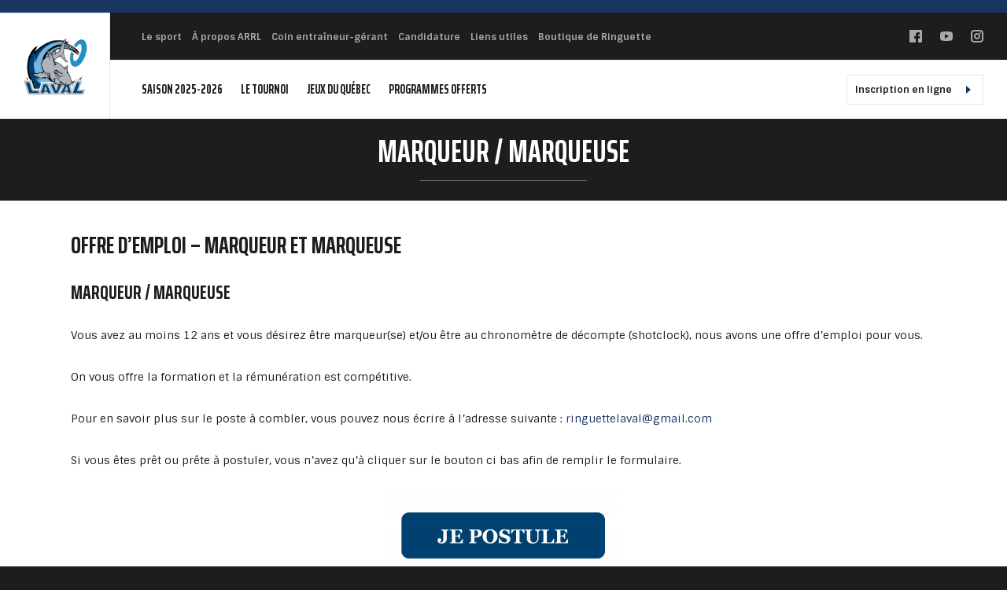

--- FILE ---
content_type: text/html; charset=UTF-8
request_url: https://ringuettelaval.com/candidature/marqueur-marqueuse/
body_size: 11494
content:
<!DOCTYPE html>
	<html lang="fr-FR" id="html" data-default-language="fr" data-current-language="fr" data-shark-version="1768557919">

	
	<head>
		<meta http-equiv="Cache-Control" content="no-cache, no-store, must-revalidate">
		<meta charset="viewport">
		<meta charset="UTF-8">
		<meta name="viewport" content="width=device-width, minimum-scale=1.0, maximum-scale=1.0, user-scalable=no">
		<title>Marqueur / Marqueuse - Association régionale de Ringuette Laval</title>
<link crossorigin data-rocket-preconnect href="https://www.google-analytics.com" rel="preconnect">
<link crossorigin data-rocket-preconnect href="https://www.googletagmanager.com" rel="preconnect">
<link crossorigin data-rocket-preconnect href="https://gitcdn.github.io" rel="preconnect">
<link crossorigin data-rocket-preconnect href="https://netdna.bootstrapcdn.com" rel="preconnect">
<link crossorigin data-rocket-preconnect href="https://cdn.jsdelivr.net" rel="preconnect">
<link crossorigin data-rocket-preconnect href="https://ajax.googleapis.com" rel="preconnect">
<link crossorigin data-rocket-preconnect href="https://cdnjs.cloudflare.com" rel="preconnect"><link rel="preload" data-rocket-preload as="image" href="https://ringuettelaval.com/wp-content/uploads/sites/563/2023/06/BoutonjEpOSTULE-e1686246319554-300x106.png" imagesrcset="https://ringuettelaval.com/wp-content/uploads/sites/563/2023/06/BoutonjEpOSTULE-e1686246319554-300x106.png 300w, https://ringuettelaval.com/wp-content/uploads/sites/563/2023/06/BoutonjEpOSTULE-e1686246319554-768x271.png 768w, https://ringuettelaval.com/wp-content/uploads/sites/563/2023/06/BoutonjEpOSTULE-e1686246319554.png 900w" imagesizes="(max-width: 300px) 100vw, 300px" fetchpriority="high">
		<link rel="profile" href="https://gmpg.org/xfn/11">
		<link rel="profile" href="https://ringuettelaval.com/xmlrpc.php">
		<link rel="icon" href="https://ringuettelaval.com/wp-content/uploads/sites/563/2017/09/Logo_RinguetteLaval-2000x1752.png" type="images/x-icon" />

		<meta name='robots' content='index, follow, max-image-preview:large, max-snippet:-1, max-video-preview:-1' />

	<!-- This site is optimized with the Yoast SEO plugin v25.7 - https://yoast.com/wordpress/plugins/seo/ -->
	<link rel="canonical" href="https://ringuettelaval.com/candidature/marqueur-marqueuse/" />
	<meta property="og:locale" content="fr_FR" />
	<meta property="og:type" content="article" />
	<meta property="og:title" content="Marqueur / Marqueuse - Association régionale de Ringuette Laval" />
	<meta property="og:description" content="OFFRE D&rsquo;EMPLOI &#8211; MARQUEUR ET MARQUEUSE Marqueur / Marqueuse Vous avez au moins 12 ans et vous désirez être marqueur(se) et/ou être au chronomètre de décompte (shotclock), nous avons une offre d&#8217;emploi pour vous. On vous offre la formation et la rémunération est compétitive. Pour en savoir plus sur le poste à combler, vous pouvez [&hellip;]" />
	<meta property="og:url" content="https://ringuettelaval.com/candidature/marqueur-marqueuse/" />
	<meta property="og:site_name" content="Association régionale de Ringuette Laval" />
	<meta property="article:modified_time" content="2023-12-05T13:35:42+00:00" />
	<meta property="og:image" content="http://ringuettelaval.com/wp-content/uploads/sites/563/2023/06/BoutonjEpOSTULE-e1686246319554-300x106.png" />
	<meta name="twitter:card" content="summary_large_image" />
	<meta name="twitter:label1" content="Durée de lecture estimée" />
	<meta name="twitter:data1" content="2 minutes" />
	<script type="application/ld+json" class="yoast-schema-graph">{"@context":"https://schema.org","@graph":[{"@type":"WebPage","@id":"https://ringuettelaval.com/candidature/marqueur-marqueuse/","url":"https://ringuettelaval.com/candidature/marqueur-marqueuse/","name":"Marqueur / Marqueuse - Association régionale de Ringuette Laval","isPartOf":{"@id":"https://ringuettelaval.com/#website"},"primaryImageOfPage":{"@id":"https://ringuettelaval.com/candidature/marqueur-marqueuse/#primaryimage"},"image":{"@id":"https://ringuettelaval.com/candidature/marqueur-marqueuse/#primaryimage"},"thumbnailUrl":"http://ringuettelaval.com/wp-content/uploads/sites/563/2023/06/BoutonjEpOSTULE-e1686246319554-300x106.png","datePublished":"2023-05-31T20:38:32+00:00","dateModified":"2023-12-05T13:35:42+00:00","breadcrumb":{"@id":"https://ringuettelaval.com/candidature/marqueur-marqueuse/#breadcrumb"},"inLanguage":"fr-FR","potentialAction":[{"@type":"ReadAction","target":["https://ringuettelaval.com/candidature/marqueur-marqueuse/"]}]},{"@type":"ImageObject","inLanguage":"fr-FR","@id":"https://ringuettelaval.com/candidature/marqueur-marqueuse/#primaryimage","url":"http://ringuettelaval.com/wp-content/uploads/sites/563/2023/06/BoutonjEpOSTULE-e1686246319554-300x106.png","contentUrl":"http://ringuettelaval.com/wp-content/uploads/sites/563/2023/06/BoutonjEpOSTULE-e1686246319554-300x106.png"},{"@type":"BreadcrumbList","@id":"https://ringuettelaval.com/candidature/marqueur-marqueuse/#breadcrumb","itemListElement":[{"@type":"ListItem","position":1,"name":"Accueil","item":"https://ringuettelaval.com/"},{"@type":"ListItem","position":2,"name":"Candidature","item":"https://ringuettelaval.com/candidature/"},{"@type":"ListItem","position":3,"name":"Marqueur / Marqueuse"}]},{"@type":"WebSite","@id":"https://ringuettelaval.com/#website","url":"https://ringuettelaval.com/","name":"Association régionale de Ringuette Laval","description":"Un site utilisant Les sites de Shark Média &amp; Sport, template Slapshot","potentialAction":[{"@type":"SearchAction","target":{"@type":"EntryPoint","urlTemplate":"https://ringuettelaval.com/?s={search_term_string}"},"query-input":{"@type":"PropertyValueSpecification","valueRequired":true,"valueName":"search_term_string"}}],"inLanguage":"fr-FR"}]}</script>
	<!-- / Yoast SEO plugin. -->


<link rel='dns-prefetch' href='//gitcdn.github.io' />
<link rel='dns-prefetch' href='//netdna.bootstrapcdn.com' />
<script type="text/javascript">
/* <![CDATA[ */
window._wpemojiSettings = {"baseUrl":"https:\/\/s.w.org\/images\/core\/emoji\/16.0.1\/72x72\/","ext":".png","svgUrl":"https:\/\/s.w.org\/images\/core\/emoji\/16.0.1\/svg\/","svgExt":".svg","source":{"concatemoji":"https:\/\/ringuettelaval.com\/wp-includes\/js\/wp-emoji-release.min.js?ver=6.8.2"}};
/*! This file is auto-generated */
!function(s,n){var o,i,e;function c(e){try{var t={supportTests:e,timestamp:(new Date).valueOf()};sessionStorage.setItem(o,JSON.stringify(t))}catch(e){}}function p(e,t,n){e.clearRect(0,0,e.canvas.width,e.canvas.height),e.fillText(t,0,0);var t=new Uint32Array(e.getImageData(0,0,e.canvas.width,e.canvas.height).data),a=(e.clearRect(0,0,e.canvas.width,e.canvas.height),e.fillText(n,0,0),new Uint32Array(e.getImageData(0,0,e.canvas.width,e.canvas.height).data));return t.every(function(e,t){return e===a[t]})}function u(e,t){e.clearRect(0,0,e.canvas.width,e.canvas.height),e.fillText(t,0,0);for(var n=e.getImageData(16,16,1,1),a=0;a<n.data.length;a++)if(0!==n.data[a])return!1;return!0}function f(e,t,n,a){switch(t){case"flag":return n(e,"\ud83c\udff3\ufe0f\u200d\u26a7\ufe0f","\ud83c\udff3\ufe0f\u200b\u26a7\ufe0f")?!1:!n(e,"\ud83c\udde8\ud83c\uddf6","\ud83c\udde8\u200b\ud83c\uddf6")&&!n(e,"\ud83c\udff4\udb40\udc67\udb40\udc62\udb40\udc65\udb40\udc6e\udb40\udc67\udb40\udc7f","\ud83c\udff4\u200b\udb40\udc67\u200b\udb40\udc62\u200b\udb40\udc65\u200b\udb40\udc6e\u200b\udb40\udc67\u200b\udb40\udc7f");case"emoji":return!a(e,"\ud83e\udedf")}return!1}function g(e,t,n,a){var r="undefined"!=typeof WorkerGlobalScope&&self instanceof WorkerGlobalScope?new OffscreenCanvas(300,150):s.createElement("canvas"),o=r.getContext("2d",{willReadFrequently:!0}),i=(o.textBaseline="top",o.font="600 32px Arial",{});return e.forEach(function(e){i[e]=t(o,e,n,a)}),i}function t(e){var t=s.createElement("script");t.src=e,t.defer=!0,s.head.appendChild(t)}"undefined"!=typeof Promise&&(o="wpEmojiSettingsSupports",i=["flag","emoji"],n.supports={everything:!0,everythingExceptFlag:!0},e=new Promise(function(e){s.addEventListener("DOMContentLoaded",e,{once:!0})}),new Promise(function(t){var n=function(){try{var e=JSON.parse(sessionStorage.getItem(o));if("object"==typeof e&&"number"==typeof e.timestamp&&(new Date).valueOf()<e.timestamp+604800&&"object"==typeof e.supportTests)return e.supportTests}catch(e){}return null}();if(!n){if("undefined"!=typeof Worker&&"undefined"!=typeof OffscreenCanvas&&"undefined"!=typeof URL&&URL.createObjectURL&&"undefined"!=typeof Blob)try{var e="postMessage("+g.toString()+"("+[JSON.stringify(i),f.toString(),p.toString(),u.toString()].join(",")+"));",a=new Blob([e],{type:"text/javascript"}),r=new Worker(URL.createObjectURL(a),{name:"wpTestEmojiSupports"});return void(r.onmessage=function(e){c(n=e.data),r.terminate(),t(n)})}catch(e){}c(n=g(i,f,p,u))}t(n)}).then(function(e){for(var t in e)n.supports[t]=e[t],n.supports.everything=n.supports.everything&&n.supports[t],"flag"!==t&&(n.supports.everythingExceptFlag=n.supports.everythingExceptFlag&&n.supports[t]);n.supports.everythingExceptFlag=n.supports.everythingExceptFlag&&!n.supports.flag,n.DOMReady=!1,n.readyCallback=function(){n.DOMReady=!0}}).then(function(){return e}).then(function(){var e;n.supports.everything||(n.readyCallback(),(e=n.source||{}).concatemoji?t(e.concatemoji):e.wpemoji&&e.twemoji&&(t(e.twemoji),t(e.wpemoji)))}))}((window,document),window._wpemojiSettings);
/* ]]> */
</script>
<style id='wp-emoji-styles-inline-css' type='text/css'>

	img.wp-smiley, img.emoji {
		display: inline !important;
		border: none !important;
		box-shadow: none !important;
		height: 1em !important;
		width: 1em !important;
		margin: 0 0.07em !important;
		vertical-align: -0.1em !important;
		background: none !important;
		padding: 0 !important;
	}
</style>
<link rel='stylesheet' id='wp-block-library-css' href='https://ringuettelaval.com/wp-includes/css/dist/block-library/style.min.css?ver=6.8.2' type='text/css' media='all' />
<style id='classic-theme-styles-inline-css' type='text/css'>
/*! This file is auto-generated */
.wp-block-button__link{color:#fff;background-color:#32373c;border-radius:9999px;box-shadow:none;text-decoration:none;padding:calc(.667em + 2px) calc(1.333em + 2px);font-size:1.125em}.wp-block-file__button{background:#32373c;color:#fff;text-decoration:none}
</style>
<style id='global-styles-inline-css' type='text/css'>
:root{--wp--preset--aspect-ratio--square: 1;--wp--preset--aspect-ratio--4-3: 4/3;--wp--preset--aspect-ratio--3-4: 3/4;--wp--preset--aspect-ratio--3-2: 3/2;--wp--preset--aspect-ratio--2-3: 2/3;--wp--preset--aspect-ratio--16-9: 16/9;--wp--preset--aspect-ratio--9-16: 9/16;--wp--preset--color--black: #000000;--wp--preset--color--cyan-bluish-gray: #abb8c3;--wp--preset--color--white: #ffffff;--wp--preset--color--pale-pink: #f78da7;--wp--preset--color--vivid-red: #cf2e2e;--wp--preset--color--luminous-vivid-orange: #ff6900;--wp--preset--color--luminous-vivid-amber: #fcb900;--wp--preset--color--light-green-cyan: #7bdcb5;--wp--preset--color--vivid-green-cyan: #00d084;--wp--preset--color--pale-cyan-blue: #8ed1fc;--wp--preset--color--vivid-cyan-blue: #0693e3;--wp--preset--color--vivid-purple: #9b51e0;--wp--preset--gradient--vivid-cyan-blue-to-vivid-purple: linear-gradient(135deg,rgba(6,147,227,1) 0%,rgb(155,81,224) 100%);--wp--preset--gradient--light-green-cyan-to-vivid-green-cyan: linear-gradient(135deg,rgb(122,220,180) 0%,rgb(0,208,130) 100%);--wp--preset--gradient--luminous-vivid-amber-to-luminous-vivid-orange: linear-gradient(135deg,rgba(252,185,0,1) 0%,rgba(255,105,0,1) 100%);--wp--preset--gradient--luminous-vivid-orange-to-vivid-red: linear-gradient(135deg,rgba(255,105,0,1) 0%,rgb(207,46,46) 100%);--wp--preset--gradient--very-light-gray-to-cyan-bluish-gray: linear-gradient(135deg,rgb(238,238,238) 0%,rgb(169,184,195) 100%);--wp--preset--gradient--cool-to-warm-spectrum: linear-gradient(135deg,rgb(74,234,220) 0%,rgb(151,120,209) 20%,rgb(207,42,186) 40%,rgb(238,44,130) 60%,rgb(251,105,98) 80%,rgb(254,248,76) 100%);--wp--preset--gradient--blush-light-purple: linear-gradient(135deg,rgb(255,206,236) 0%,rgb(152,150,240) 100%);--wp--preset--gradient--blush-bordeaux: linear-gradient(135deg,rgb(254,205,165) 0%,rgb(254,45,45) 50%,rgb(107,0,62) 100%);--wp--preset--gradient--luminous-dusk: linear-gradient(135deg,rgb(255,203,112) 0%,rgb(199,81,192) 50%,rgb(65,88,208) 100%);--wp--preset--gradient--pale-ocean: linear-gradient(135deg,rgb(255,245,203) 0%,rgb(182,227,212) 50%,rgb(51,167,181) 100%);--wp--preset--gradient--electric-grass: linear-gradient(135deg,rgb(202,248,128) 0%,rgb(113,206,126) 100%);--wp--preset--gradient--midnight: linear-gradient(135deg,rgb(2,3,129) 0%,rgb(40,116,252) 100%);--wp--preset--font-size--small: 13px;--wp--preset--font-size--medium: 20px;--wp--preset--font-size--large: 36px;--wp--preset--font-size--x-large: 42px;--wp--preset--spacing--20: 0.44rem;--wp--preset--spacing--30: 0.67rem;--wp--preset--spacing--40: 1rem;--wp--preset--spacing--50: 1.5rem;--wp--preset--spacing--60: 2.25rem;--wp--preset--spacing--70: 3.38rem;--wp--preset--spacing--80: 5.06rem;--wp--preset--shadow--natural: 6px 6px 9px rgba(0, 0, 0, 0.2);--wp--preset--shadow--deep: 12px 12px 50px rgba(0, 0, 0, 0.4);--wp--preset--shadow--sharp: 6px 6px 0px rgba(0, 0, 0, 0.2);--wp--preset--shadow--outlined: 6px 6px 0px -3px rgba(255, 255, 255, 1), 6px 6px rgba(0, 0, 0, 1);--wp--preset--shadow--crisp: 6px 6px 0px rgba(0, 0, 0, 1);}:where(.is-layout-flex){gap: 0.5em;}:where(.is-layout-grid){gap: 0.5em;}body .is-layout-flex{display: flex;}.is-layout-flex{flex-wrap: wrap;align-items: center;}.is-layout-flex > :is(*, div){margin: 0;}body .is-layout-grid{display: grid;}.is-layout-grid > :is(*, div){margin: 0;}:where(.wp-block-columns.is-layout-flex){gap: 2em;}:where(.wp-block-columns.is-layout-grid){gap: 2em;}:where(.wp-block-post-template.is-layout-flex){gap: 1.25em;}:where(.wp-block-post-template.is-layout-grid){gap: 1.25em;}.has-black-color{color: var(--wp--preset--color--black) !important;}.has-cyan-bluish-gray-color{color: var(--wp--preset--color--cyan-bluish-gray) !important;}.has-white-color{color: var(--wp--preset--color--white) !important;}.has-pale-pink-color{color: var(--wp--preset--color--pale-pink) !important;}.has-vivid-red-color{color: var(--wp--preset--color--vivid-red) !important;}.has-luminous-vivid-orange-color{color: var(--wp--preset--color--luminous-vivid-orange) !important;}.has-luminous-vivid-amber-color{color: var(--wp--preset--color--luminous-vivid-amber) !important;}.has-light-green-cyan-color{color: var(--wp--preset--color--light-green-cyan) !important;}.has-vivid-green-cyan-color{color: var(--wp--preset--color--vivid-green-cyan) !important;}.has-pale-cyan-blue-color{color: var(--wp--preset--color--pale-cyan-blue) !important;}.has-vivid-cyan-blue-color{color: var(--wp--preset--color--vivid-cyan-blue) !important;}.has-vivid-purple-color{color: var(--wp--preset--color--vivid-purple) !important;}.has-black-background-color{background-color: var(--wp--preset--color--black) !important;}.has-cyan-bluish-gray-background-color{background-color: var(--wp--preset--color--cyan-bluish-gray) !important;}.has-white-background-color{background-color: var(--wp--preset--color--white) !important;}.has-pale-pink-background-color{background-color: var(--wp--preset--color--pale-pink) !important;}.has-vivid-red-background-color{background-color: var(--wp--preset--color--vivid-red) !important;}.has-luminous-vivid-orange-background-color{background-color: var(--wp--preset--color--luminous-vivid-orange) !important;}.has-luminous-vivid-amber-background-color{background-color: var(--wp--preset--color--luminous-vivid-amber) !important;}.has-light-green-cyan-background-color{background-color: var(--wp--preset--color--light-green-cyan) !important;}.has-vivid-green-cyan-background-color{background-color: var(--wp--preset--color--vivid-green-cyan) !important;}.has-pale-cyan-blue-background-color{background-color: var(--wp--preset--color--pale-cyan-blue) !important;}.has-vivid-cyan-blue-background-color{background-color: var(--wp--preset--color--vivid-cyan-blue) !important;}.has-vivid-purple-background-color{background-color: var(--wp--preset--color--vivid-purple) !important;}.has-black-border-color{border-color: var(--wp--preset--color--black) !important;}.has-cyan-bluish-gray-border-color{border-color: var(--wp--preset--color--cyan-bluish-gray) !important;}.has-white-border-color{border-color: var(--wp--preset--color--white) !important;}.has-pale-pink-border-color{border-color: var(--wp--preset--color--pale-pink) !important;}.has-vivid-red-border-color{border-color: var(--wp--preset--color--vivid-red) !important;}.has-luminous-vivid-orange-border-color{border-color: var(--wp--preset--color--luminous-vivid-orange) !important;}.has-luminous-vivid-amber-border-color{border-color: var(--wp--preset--color--luminous-vivid-amber) !important;}.has-light-green-cyan-border-color{border-color: var(--wp--preset--color--light-green-cyan) !important;}.has-vivid-green-cyan-border-color{border-color: var(--wp--preset--color--vivid-green-cyan) !important;}.has-pale-cyan-blue-border-color{border-color: var(--wp--preset--color--pale-cyan-blue) !important;}.has-vivid-cyan-blue-border-color{border-color: var(--wp--preset--color--vivid-cyan-blue) !important;}.has-vivid-purple-border-color{border-color: var(--wp--preset--color--vivid-purple) !important;}.has-vivid-cyan-blue-to-vivid-purple-gradient-background{background: var(--wp--preset--gradient--vivid-cyan-blue-to-vivid-purple) !important;}.has-light-green-cyan-to-vivid-green-cyan-gradient-background{background: var(--wp--preset--gradient--light-green-cyan-to-vivid-green-cyan) !important;}.has-luminous-vivid-amber-to-luminous-vivid-orange-gradient-background{background: var(--wp--preset--gradient--luminous-vivid-amber-to-luminous-vivid-orange) !important;}.has-luminous-vivid-orange-to-vivid-red-gradient-background{background: var(--wp--preset--gradient--luminous-vivid-orange-to-vivid-red) !important;}.has-very-light-gray-to-cyan-bluish-gray-gradient-background{background: var(--wp--preset--gradient--very-light-gray-to-cyan-bluish-gray) !important;}.has-cool-to-warm-spectrum-gradient-background{background: var(--wp--preset--gradient--cool-to-warm-spectrum) !important;}.has-blush-light-purple-gradient-background{background: var(--wp--preset--gradient--blush-light-purple) !important;}.has-blush-bordeaux-gradient-background{background: var(--wp--preset--gradient--blush-bordeaux) !important;}.has-luminous-dusk-gradient-background{background: var(--wp--preset--gradient--luminous-dusk) !important;}.has-pale-ocean-gradient-background{background: var(--wp--preset--gradient--pale-ocean) !important;}.has-electric-grass-gradient-background{background: var(--wp--preset--gradient--electric-grass) !important;}.has-midnight-gradient-background{background: var(--wp--preset--gradient--midnight) !important;}.has-small-font-size{font-size: var(--wp--preset--font-size--small) !important;}.has-medium-font-size{font-size: var(--wp--preset--font-size--medium) !important;}.has-large-font-size{font-size: var(--wp--preset--font-size--large) !important;}.has-x-large-font-size{font-size: var(--wp--preset--font-size--x-large) !important;}
:where(.wp-block-post-template.is-layout-flex){gap: 1.25em;}:where(.wp-block-post-template.is-layout-grid){gap: 1.25em;}
:where(.wp-block-columns.is-layout-flex){gap: 2em;}:where(.wp-block-columns.is-layout-grid){gap: 2em;}
:root :where(.wp-block-pullquote){font-size: 1.5em;line-height: 1.6;}
</style>
<link rel='stylesheet' id='arve-css' href='https://ringuettelaval.com/wp-content/plugins/advanced-responsive-video-embedder/build/main.css?ver=10.6.14' type='text/css' media='all' />
<link rel='stylesheet' id='bootstrap-css-css' href='https://ringuettelaval.com/wp-content/themes/common_ressources/ressources/bootstrap/bootstrap.min.css' type='text/css' media='all' />
<link rel='stylesheet' id='bootstrap-theme-css' href='https://ringuettelaval.com/wp-content/themes/common_ressources/ressources/bootstrap/bootstrap-theme.min.css' type='text/css' media='all' />
<link rel='stylesheet' id='bootstrap-select-css' href='https://ringuettelaval.com/wp-content/themes/common_ressources/ressources/bootstrap/bootstrap-select.css' type='text/css' media='all' />
<link rel='stylesheet' id='bootstrap-datepicker3-standalone-css' href='https://ringuettelaval.com/wp-content/themes/common_ressources/ressources/stylesheets/datepicker/bootstrap-datepicker3.standalone.min.css' type='text/css' media='all' />
<link rel='stylesheet' id='bootstrap-datepicker-css' href='https://ringuettelaval.com/wp-content/themes/common_ressources/ressources/stylesheets/datepicker/bootstrap-datepicker.min.css' type='text/css' media='all' />
<link rel='stylesheet' id='bootstrap-datepicker-standalone-css' href='https://ringuettelaval.com/wp-content/themes/common_ressources/ressources/stylesheets/datepicker/bootstrap-datepicker.standalone.min.css' type='text/css' media='all' />
<link rel='stylesheet' id='bootstrap-datepicker3-css' href='https://ringuettelaval.com/wp-content/themes/common_ressources/ressources/stylesheets/datepicker/bootstrap-datepicker3.min.css' type='text/css' media='all' />
<link rel='stylesheet' id='bootstrap-toggle-css' href='https://gitcdn.github.io/bootstrap-toggle/2.2.2/css/bootstrap-toggle.min.css' type='text/css' media='all' />
<link rel='stylesheet' id='mCustomScrollbar-css' href='https://ringuettelaval.com/wp-content/themes/common_ressources/ressources/stylesheets/jquery.mCustomScrollbar.min.css' type='text/css' media='all' />
<link rel='stylesheet' id='mThumbnailScroller-css' href='https://ringuettelaval.com/wp-content/themes/common_ressources/ressources/stylesheets/jquery.mThumbnailScroller.css' type='text/css' media='all' />
<link rel='stylesheet' id='liMarquee-css' href='https://ringuettelaval.com/wp-content/themes/common_ressources/ressources/stylesheets/liMarquee.css' type='text/css' media='all' />
<link rel='stylesheet' id='photoswipe-css' href='https://ringuettelaval.com/wp-content/themes/common_ressources/ressources/stylesheets/photoswipe.css' type='text/css' media='all' />
<link rel='stylesheet' id='default-skin-css' href='https://ringuettelaval.com/wp-content/themes/common_ressources/ressources/stylesheets/default-skin/default-skin.css' type='text/css' media='all' />
<link rel='stylesheet' id='slick-css' href='https://ringuettelaval.com/wp-content/themes/common_ressources/ressources/stylesheets/slick.css' type='text/css' media='all' />
<link rel='stylesheet' id='slick-theme-css' href='https://ringuettelaval.com/wp-content/themes/common_ressources/ressources/stylesheets/slick-theme.css' type='text/css' media='all' />
<link rel='stylesheet' id='bootstrap-glyphicons-css' href='//netdna.bootstrapcdn.com/bootstrap/3.0.0/css/bootstrap-glyphicons.css' type='text/css' media='all' />
<link rel='stylesheet' id='nucleo-outline-css' href='https://ringuettelaval.com/wp-content/themes/common_ressources/ressources/stylesheets/nucleo-outline.css' type='text/css' media='all' />
<link rel='stylesheet' id='nucleo-mini-css' href='https://ringuettelaval.com/wp-content/themes/common_ressources/ressources/stylesheets/nucleo-mini.css' type='text/css' media='all' />
<link rel='stylesheet' id='selectric-css-css' href='https://ringuettelaval.com/wp-content/themes/common_ressources/ressources/stylesheets/selectric.css' type='text/css' media='all' />
<link rel='stylesheet' id='swiper-css-css' href='https://ringuettelaval.com/wp-content/themes/common_ressources/ressources/stylesheets/swiper.min.css' type='text/css' media='all' />
<link rel='stylesheet' id='print-css-css' href='https://ringuettelaval.com/wp-content/themes/common_ressources/ressources/stylesheets/print.css' type='text/css' media='print' />
<link rel='stylesheet' id='custom-style-css' href='https://ringuettelaval.com/wp-content/themes/common_ressources/ressources/stylesheets/styles.css?ver=1768557919' type='text/css' media='all' />
<link rel='stylesheet' id='blog-style-css' href='https://ringuettelaval.com/wp-content/themes/slapshot/ressources/stylesheets/styles-563.css?ver=1768557919' type='text/css' media='all' />
<link rel="https://api.w.org/" href="https://ringuettelaval.com/wp-json/" /><link rel="alternate" title="JSON" type="application/json" href="https://ringuettelaval.com/wp-json/wp/v2/pages/3191" /><link rel="EditURI" type="application/rsd+xml" title="RSD" href="https://ringuettelaval.com/xmlrpc.php?rsd" />
<meta name="generator" content="WordPress 6.8.2" />
<link rel='shortlink' href='https://ringuettelaval.com/?p=3191' />
<link rel="alternate" title="oEmbed (JSON)" type="application/json+oembed" href="https://ringuettelaval.com/wp-json/oembed/1.0/embed?url=https%3A%2F%2Fringuettelaval.com%2Fcandidature%2Fmarqueur-marqueuse%2F" />
<link rel="alternate" title="oEmbed (XML)" type="text/xml+oembed" href="https://ringuettelaval.com/wp-json/oembed/1.0/embed?url=https%3A%2F%2Fringuettelaval.com%2Fcandidature%2Fmarqueur-marqueuse%2F&#038;format=xml" />
<!-- Google tag (gtag.js) -->
<script async src="https://www.googletagmanager.com/gtag/js?id=UA-75781760-55"></script>
<script>
  window.dataLayer = window.dataLayer || [];
  function gtag(){dataLayer.push(arguments);}
  gtag('js', new Date());

  gtag('config', 'UA-75781760-55');
</script>	<meta name="generator" content="WP Rocket 3.19.3" data-wpr-features="wpr_preconnect_external_domains wpr_oci wpr_desktop" /></head>

	<body class="">

		
		
		<div  class="wrapper-old-link-select-team ">
			
					</div>

		
		
		<header >

			<div  class="header-style-white container-logo-header-desktop">
				<a href="https://ringuettelaval.com" title="page d'accueil de Association de ringuette de Laval">
					<img src="https://ringuettelaval.com/wp-content/uploads/sites/563/2017/09/Logo_RinguetteLaval-2000x1752.png" alt="" title="Logo RinguetteLaval">
				</a>
				<div  class="logo-small-desktop">
					<a href="https://ringuettelaval.com" title="page d'accueil de Association de ringuette de Laval">
						<img src="https://ringuettelaval.com/wp-content/uploads/sites/563/2017/09/Logo_RinguetteLaval-2000x1752.png" alt="" title="Logo RinguetteLaval">
					</a>
				</div>
			</div>

			<div  class="top-header">
				<div  class="left">
					<div class="tertiary-menu">
						<div class="menu-menu-tertiaire-container"><ul id="menu-menu-tertiaire" class="menu"><li id="menu-item-4836" class="menu-item menu-item-type-post_type menu-item-object-page menu-item-has-children menu-item-4836"><a href="https://ringuettelaval.com/le-sport/">Le sport</a>
<ul class="sub-menu">
	<li id="menu-item-4840" class="menu-item menu-item-type-post_type menu-item-object-page menu-item-4840"><a href="https://ringuettelaval.com/le-sport/la-ringuette-cest/">La ringuette c’est …</a></li>
	<li id="menu-item-4838" class="menu-item menu-item-type-post_type menu-item-object-page menu-item-4838"><a href="https://ringuettelaval.com/le-sport/reglements-de-la-ringuette/">Règlements</a></li>
	<li id="menu-item-4844" class="menu-item menu-item-type-post_type menu-item-object-page menu-item-4844"><a href="https://ringuettelaval.com/programme-offerts/accessibilite-au-sport/">Accessibilité au sport</a></li>
</ul>
</li>
<li id="menu-item-4732" class="menu-item menu-item-type-post_type menu-item-object-page menu-item-has-children menu-item-4732"><a href="https://ringuettelaval.com/a-propos-arrl/">À propos ARRL</a>
<ul class="sub-menu">
	<li id="menu-item-4784" class="menu-item menu-item-type-post_type menu-item-object-page menu-item-4784"><a href="https://ringuettelaval.com/a-propos-arrl/qui-sommes-nous/">Qui sommes nous</a></li>
	<li id="menu-item-4736" class="menu-item menu-item-type-post_type menu-item-object-page menu-item-4736"><a href="https://ringuettelaval.com/a-propos-arrl/conseil-dadministration/">Conseil d’administration et contacts</a></li>
	<li id="menu-item-4734" class="menu-item menu-item-type-post_type menu-item-object-page menu-item-4734"><a href="https://ringuettelaval.com/a-propos-arrl/reglements-generaux/">Règlements généraux</a></li>
	<li id="menu-item-4832" class="menu-item menu-item-type-post_type menu-item-object-page menu-item-4832"><a href="https://ringuettelaval.com/le-sport/questions-frequentes/">Questions fréquentes</a></li>
</ul>
</li>
<li id="menu-item-3461" class="menu-item menu-item-type-post_type menu-item-object-page menu-item-has-children menu-item-3461"><a href="https://ringuettelaval.com/coin-entraineur/">Coin entraîneur-gérant</a>
<ul class="sub-menu">
	<li id="menu-item-4822" class="menu-item menu-item-type-post_type menu-item-object-page menu-item-4822"><a href="https://ringuettelaval.com/coin-entraineur/devenir-entraineur/">Devenir entraîneur</a></li>
	<li id="menu-item-4820" class="menu-item menu-item-type-post_type menu-item-object-page menu-item-4820"><a href="https://ringuettelaval.com/coin-entraineur/boite-a-outils-pour-entraineur/">Boîte à outils pour entraineur</a></li>
	<li id="menu-item-4928" class="menu-item menu-item-type-post_type menu-item-object-page menu-item-4928"><a href="https://ringuettelaval.com/coin-entraineur/gerantes/">Gérant(e)s</a></li>
</ul>
</li>
<li id="menu-item-3219" class="menu-item menu-item-type-post_type menu-item-object-page current-page-ancestor current-menu-ancestor current-menu-parent current-page-parent current_page_parent current_page_ancestor menu-item-has-children menu-item-3219"><a href="https://ringuettelaval.com/candidature/">Candidature</a>
<ul class="sub-menu">
	<li id="menu-item-3225" class="menu-item menu-item-type-post_type menu-item-object-page menu-item-3225"><a href="https://ringuettelaval.com/candidature/arbitre/">Arbitre</a></li>
	<li id="menu-item-3223" class="menu-item menu-item-type-post_type menu-item-object-page menu-item-3223"><a href="https://ringuettelaval.com/candidature/benevole-incluant-personnel-dequipe/">Bénévole (incluant personnel d’équipe)</a></li>
	<li id="menu-item-3221" class="menu-item menu-item-type-post_type menu-item-object-page current-menu-item page_item page-item-3191 current_page_item menu-item-3221"><a href="https://ringuettelaval.com/candidature/marqueur-marqueuse/" aria-current="page">Marqueur / Marqueuse</a></li>
</ul>
</li>
<li id="menu-item-3313" class="menu-item menu-item-type-post_type menu-item-object-page menu-item-3313"><a href="https://ringuettelaval.com/liens-utiles/">Liens utiles</a></li>
<li id="menu-item-3851" class="menu-item menu-item-type-custom menu-item-object-custom menu-item-3851"><a target="_blank" href="https://www.laboutiquederinguette.com/fr/categorie/boutique-d-association-laval-sharks">Boutique de Ringuette</a></li>
</ul></div>					</div>
				</div><!--
				--><div  class="right">
											<ul>
								<li>
		<a href="https://www.facebook.com/AssociationRegionaleRinguetteLaval" target="_blank" title="Facebook Association de ringuette de Laval">
			<svg version="1.1" xmlns="http://www.w3.org/2000/svg" xmlns:xlink="http://www.w3.org/1999/xlink" x="0px" y="0px" width="16px" height="16px" viewBox="0 0 16 16" enable-background="new 0 0 16 16" xml:space="preserve"><rect x="0" y="0" width="16" height="16" rx="4" ry="4" fill="none"></rect><g transform="translate(0, 0)"><path fill="#a9a9a9" d="M15.3,0H0.7C0.3,0,0,0.3,0,0.7v14.7C0,15.7,0.3,16,0.7,16H8v-5H6V8h2V6c0-2.1,1.2-3,3-3
	c0.9,0,1.8,0,2,0v3h-1c-0.6,0-1,0.4-1,1v1h2.6L13,11h-2v5h4.3c0.4,0,0.7-0.3,0.7-0.7V0.7C16,0.3,15.7,0,15.3,0z"></path></g></svg>
		</a>
	</li>
		<li>
		<a href="https://www.youtube.com/%40ringuettelaval6996" target="_blank" title="Youtube Association de ringuette de Laval">
			<svg version="1.1" xmlns="http://www.w3.org/2000/svg" xmlns:xlink="http://www.w3.org/1999/xlink" x="0px" y="0px" width="16px" height="16px" viewBox="0 0 16 16" enable-background="new 0 0 16 16" xml:space="preserve"><rect x="0" y="0" width="16" height="16" rx="4" ry="4" fill="none"></rect><g transform="translate(0, 0)"><path fill="#a9a9a9" d="M15.8,4.8c-0.2-1.3-0.8-2.2-2.2-2.4C11.4,2,8,2,8,2S4.6,2,2.4,2.4C1,2.6,0.3,3.5,0.2,4.8C0,6.1,0,8,0,8
	s0,1.9,0.2,3.2c0.2,1.3,0.8,2.2,2.2,2.4C4.6,14,8,14,8,14s3.4,0,5.6-0.4c1.4-0.3,2-1.1,2.2-2.4C16,9.9,16,8,16,8S16,6.1,15.8,4.8z
	 M6,11V5l5,3L6,11z"></path></g></svg>
		</a>
	</li>
		<li>
		<a href="https://www.instagram.com/ringuette_laval%2F%3Fhl%3Dfr" target="_blank" title="Instagram Association de ringuette de Laval">
			<svg version="1.1" xmlns="http://www.w3.org/2000/svg" xmlns:xlink="http://www.w3.org/1999/xlink" x="0px" y="0px" width="16px" height="16px" viewBox="0 0 16 16" enable-background="new 0 0 16 16" xml:space="preserve"><rect x="0" y="0" width="16" height="16" rx="4" ry="4" fill="none"></rect><g transform="translate(0, 0)"><circle fill="#a9a9a9" cx="12.145" cy="3.892" r="0.96"></circle>
					<path data-color="color-2" fill="#a9a9a9" d="M8,12c-2.206,0-4-1.794-4-4s1.794-4,4-4s4,1.794,4,4S10.206,12,8,12z M8,6C6.897,6,6,6.897,6,8
	s0.897,2,2,2s2-0.897,2-2S9.103,6,8,6z"></path>
					<path fill="#a9a9a9" d="M12,16H4c-2.056,0-4-1.944-4-4V4c0-2.056,1.944-4,4-4h8c2.056,0,4,1.944,4,4v8C16,14.056,14.056,16,12,16z
	 M4,2C3.065,2,2,3.065,2,4v8c0,0.953,1.047,2,2,2h8c0.935,0,2-1.065,2-2V4c0-0.935-1.065-2-2-2H4z"></path></g></svg>
		</a>
	</li>
							</ul>
															</div>
			</div>

			<nav class="navbar navbar-default">
				
				<div class="navbar-header">
					<button type="button" class="navbar-toggle collapsed" data-toggle="collapse" data-target=".navbar-collapse" aria-expanded="false">
						<div id="nav-icon1">
							<span></span>
							<span></span>
							<span></span>
						</div>
					</button>
				</div>

				<div class="container-logo-header-mobile">
					<a href="https://ringuettelaval.com" title="page d'accueil de Association de ringuette de Laval">
						<img src="https://ringuettelaval.com/wp-content/uploads/sites/563/2017/09/Logo_RinguetteLaval-2000x1752.png" alt="" title="Logo RinguetteLaval">
					</a>
				</div>

				<div class="collapse navbar-collapse no-gameboard" aria-expanded="false">
										<div class="nav navbar-nav">
						<div class="wrapper-logo-desktop">
							<a href="https://ringuettelaval.com" title="page d'accueil de Association de ringuette de Laval">
																	<img src="https://ringuettelaval.com/wp-content/uploads/sites/563/2017/09/Logo_RinguetteLaval-2000x1752.png" alt="" title="Logo RinguetteLaval">
																</a>
						</div>
												<div class="menu-menu-principal-container"><ul id="menu-menu-principal" class="menu"><li id="menu-item-4876" class="menu-item menu-item-type-post_type menu-item-object-page menu-item-has-children menu-item-4876"><a href="https://ringuettelaval.com/saison-2025-2026/">Saison 2025-2026</a>
<ul class="sub-menu">
	<li id="menu-item-4602" class="menu-item menu-item-type-post_type menu-item-object-page menu-item-4602"><a href="https://ringuettelaval.com/programme-offerts/saison-2025-2026/">(FERMÉES) Inscriptions saison 2025-2026</a></li>
	<li id="menu-item-4868" class="menu-item menu-item-type-custom menu-item-object-custom menu-item-4868"><a href="https://www.retroaction.ca/Schedule/Index/Ringuette-Laval">Horaire</a></li>
</ul>
</li>
<li id="menu-item-2781" class="menu-item menu-item-type-post_type menu-item-object-page menu-item-has-children menu-item-2781"><a href="https://ringuettelaval.com/le-tournoi/">Le tournoi</a>
<ul class="sub-menu">
	<li id="menu-item-4990" class="menu-item menu-item-type-post_type menu-item-object-page menu-item-4990"><a href="https://ringuettelaval.com/calendrier/">Calendrier</a></li>
	<li id="menu-item-4992" class="menu-item menu-item-type-post_type menu-item-object-page menu-item-4992"><a href="https://ringuettelaval.com/le-tournoi/tournoi-bracket/">Classement &#038; Bracket</a></li>
	<li id="menu-item-4740" class="menu-item menu-item-type-post_type menu-item-object-page menu-item-4740"><a href="https://ringuettelaval.com/le-tournoi/informations-generales/">Inscriptions Tournoi 2026</a></li>
	<li id="menu-item-4988" class="menu-item menu-item-type-post_type menu-item-object-page menu-item-4988"><a href="https://ringuettelaval.com/nos-equipes/">Nos équipes</a></li>
	<li id="menu-item-4714" class="menu-item menu-item-type-post_type menu-item-object-page menu-item-4714"><a href="https://ringuettelaval.com/le-tournoi/equipes-inscrites-mise-a-jour-18-08-2025/">Équipes Inscrites (mise à jour: 20/12/2025)</a></li>
	<li id="menu-item-2783" class="menu-item menu-item-type-post_type menu-item-object-page menu-item-2783"><a href="https://ringuettelaval.com/le-tournoi/reglements/">Règlements</a></li>
</ul>
</li>
<li id="menu-item-4425" class="menu-item menu-item-type-post_type menu-item-object-page menu-item-4425"><a href="https://ringuettelaval.com/jeux-du-quebec/">Jeux du Québec</a></li>
<li id="menu-item-4846" class="menu-item menu-item-type-post_type menu-item-object-page menu-item-has-children menu-item-4846"><a href="https://ringuettelaval.com/programme-offerts/">Programmes offerts</a>
<ul class="sub-menu">
	<li id="menu-item-3167" class="menu-item menu-item-type-post_type menu-item-object-page menu-item-3167"><a href="https://ringuettelaval.com/programme-offerts/ringuette-de-printemps/">Ringuette de printemps</a></li>
	<li id="menu-item-3165" class="menu-item menu-item-type-post_type menu-item-object-page menu-item-3165"><a href="https://ringuettelaval.com/programme-offerts/perfectionnement-printemps/">Perfectionnement – Printemps</a></li>
	<li id="menu-item-4219" class="menu-item menu-item-type-post_type menu-item-object-page menu-item-4219"><a href="https://ringuettelaval.com/programme-offerts/viens-essayer-la-ringuette/">Portes ouvertes Ringuette Laval</a></li>
</ul>
</li>
</ul></div>												<div class="button-right-menu ">
							<p class="elt-menu-text">Plus</p>
							<span class="icon elt-menu-close">
								<svg version="1.1" xmlns="http://www.w3.org/2000/svg" xmlns:xlink="http://www.w3.org/1999/xlink" x="0px" y="0px" width="24px" height="24px" viewBox="0 0 24 24" enable-background="new 0 0 24 24" xml:space="preserve" stroke-width="2"><rect x="0" y="0" width="24" height="24" rx="4" ry="4" fill="none" stroke-width="2"></rect><g stroke-width="2" transform="translate(0, 0)"><line data-color="color-2" fill="none" stroke="#444444" stroke-width="2" stroke-linecap="square" stroke-miterlimit="10" x1="1" y1="12" x2="23" y2="12" stroke-linejoin="miter"></line>
										<line fill="none" stroke="#444444" stroke-width="2" stroke-linecap="square" stroke-miterlimit="10" x1="1" y1="5" x2="23" y2="5" stroke-linejoin="miter"></line>
										<line fill="none" stroke="#444444" stroke-width="2" stroke-linecap="square" stroke-miterlimit="10" x1="12" y1="19" x2="23" y2="19" stroke-linejoin="miter"></line></g></svg>
							</span>
							<span class="icon elt-menu-open">
								<svg xmlns="http://www.w3.org/2000/svg" xmlns:xlink="http://www.w3.org/1999/xlink" x="0px" y="0px" width="24px" height="24px" viewBox="0 0 24 24" stroke-width="2"><g stroke-width="2" transform="translate(0, 0)"><line fill="none" stroke="#444444" stroke-width="2" stroke-linecap="square" stroke-miterlimit="10" x1="19" y1="5" x2="5" y2="19" stroke-linejoin="miter"></line> <line fill="none" stroke="#444444" stroke-width="2" stroke-linecap="square" stroke-miterlimit="10" x1="19" y1="19" x2="5" y2="5" stroke-linejoin="miter"></line></g></svg>
							</span>
						</div>
						<div class="right-menu">
							<ul class="element-menu-add-resize"></ul>
													</div>
						<div class="navbar-mobile-only">
														<div class="menu-menu-tertiaire-container"><ul id="menu-menu-tertiaire-1" class="menu"><li class="menu-item menu-item-type-post_type menu-item-object-page menu-item-has-children menu-item-4836"><a href="https://ringuettelaval.com/le-sport/">Le sport</a>
<ul class="sub-menu">
	<li class="menu-item menu-item-type-post_type menu-item-object-page menu-item-4840"><a href="https://ringuettelaval.com/le-sport/la-ringuette-cest/">La ringuette c’est …</a></li>
	<li class="menu-item menu-item-type-post_type menu-item-object-page menu-item-4838"><a href="https://ringuettelaval.com/le-sport/reglements-de-la-ringuette/">Règlements</a></li>
	<li class="menu-item menu-item-type-post_type menu-item-object-page menu-item-4844"><a href="https://ringuettelaval.com/programme-offerts/accessibilite-au-sport/">Accessibilité au sport</a></li>
</ul>
</li>
<li class="menu-item menu-item-type-post_type menu-item-object-page menu-item-has-children menu-item-4732"><a href="https://ringuettelaval.com/a-propos-arrl/">À propos ARRL</a>
<ul class="sub-menu">
	<li class="menu-item menu-item-type-post_type menu-item-object-page menu-item-4784"><a href="https://ringuettelaval.com/a-propos-arrl/qui-sommes-nous/">Qui sommes nous</a></li>
	<li class="menu-item menu-item-type-post_type menu-item-object-page menu-item-4736"><a href="https://ringuettelaval.com/a-propos-arrl/conseil-dadministration/">Conseil d’administration et contacts</a></li>
	<li class="menu-item menu-item-type-post_type menu-item-object-page menu-item-4734"><a href="https://ringuettelaval.com/a-propos-arrl/reglements-generaux/">Règlements généraux</a></li>
	<li class="menu-item menu-item-type-post_type menu-item-object-page menu-item-4832"><a href="https://ringuettelaval.com/le-sport/questions-frequentes/">Questions fréquentes</a></li>
</ul>
</li>
<li class="menu-item menu-item-type-post_type menu-item-object-page menu-item-has-children menu-item-3461"><a href="https://ringuettelaval.com/coin-entraineur/">Coin entraîneur-gérant</a>
<ul class="sub-menu">
	<li class="menu-item menu-item-type-post_type menu-item-object-page menu-item-4822"><a href="https://ringuettelaval.com/coin-entraineur/devenir-entraineur/">Devenir entraîneur</a></li>
	<li class="menu-item menu-item-type-post_type menu-item-object-page menu-item-4820"><a href="https://ringuettelaval.com/coin-entraineur/boite-a-outils-pour-entraineur/">Boîte à outils pour entraineur</a></li>
	<li class="menu-item menu-item-type-post_type menu-item-object-page menu-item-4928"><a href="https://ringuettelaval.com/coin-entraineur/gerantes/">Gérant(e)s</a></li>
</ul>
</li>
<li class="menu-item menu-item-type-post_type menu-item-object-page current-page-ancestor current-menu-ancestor current-menu-parent current-page-parent current_page_parent current_page_ancestor menu-item-has-children menu-item-3219"><a href="https://ringuettelaval.com/candidature/">Candidature</a>
<ul class="sub-menu">
	<li class="menu-item menu-item-type-post_type menu-item-object-page menu-item-3225"><a href="https://ringuettelaval.com/candidature/arbitre/">Arbitre</a></li>
	<li class="menu-item menu-item-type-post_type menu-item-object-page menu-item-3223"><a href="https://ringuettelaval.com/candidature/benevole-incluant-personnel-dequipe/">Bénévole (incluant personnel d’équipe)</a></li>
	<li class="menu-item menu-item-type-post_type menu-item-object-page current-menu-item page_item page-item-3191 current_page_item menu-item-3221"><a href="https://ringuettelaval.com/candidature/marqueur-marqueuse/" aria-current="page">Marqueur / Marqueuse</a></li>
</ul>
</li>
<li class="menu-item menu-item-type-post_type menu-item-object-page menu-item-3313"><a href="https://ringuettelaval.com/liens-utiles/">Liens utiles</a></li>
<li class="menu-item menu-item-type-custom menu-item-object-custom menu-item-3851"><a target="_blank" href="https://www.laboutiquederinguette.com/fr/categorie/boutique-d-association-laval-sharks">Boutique de Ringuette</a></li>
</ul></div>						</div>
					</div>
					<div class="nav navbar-nav navbar-right">
													<a href="https://ringuettelaval.com/secure" class="btn-action-menu" target="_blank">
																<span class="text">Inscription en ligne</span>
									<span class="icon-right">
										<svg version="1.1" xmlns="http://www.w3.org/2000/svg" xmlns:xlink="http://www.w3.org/1999/xlink" x="0px" y="0px" width="16px" height="16px" viewBox="0 0 16 16" enable-background="new 0 0 16 16" xml:space="preserve"><rect x="0" y="0" width="16" height="16" rx="4" ry="4" fill="none"></rect><g transform="translate(0, 0)"><polygon fill="#1d1d1b" points="5,13 11,8 5,3 "></polygon></g></svg>
									</span>
							</a>
																				<div class="social-media-mobile">
								<ul>
										<li>
		<a href="https://www.facebook.com/AssociationRegionaleRinguetteLaval" target="_blank" title="Facebook Association de ringuette de Laval">
			<svg version="1.1" xmlns="http://www.w3.org/2000/svg" xmlns:xlink="http://www.w3.org/1999/xlink" x="0px" y="0px" width="16px" height="16px" viewBox="0 0 16 16" enable-background="new 0 0 16 16" xml:space="preserve"><rect x="0" y="0" width="16" height="16" rx="4" ry="4" fill="none"></rect><g transform="translate(0, 0)"><path fill="#a9a9a9" d="M15.3,0H0.7C0.3,0,0,0.3,0,0.7v14.7C0,15.7,0.3,16,0.7,16H8v-5H6V8h2V6c0-2.1,1.2-3,3-3
	c0.9,0,1.8,0,2,0v3h-1c-0.6,0-1,0.4-1,1v1h2.6L13,11h-2v5h4.3c0.4,0,0.7-0.3,0.7-0.7V0.7C16,0.3,15.7,0,15.3,0z"></path></g></svg>
		</a>
	</li>
		<li>
		<a href="https://www.youtube.com/%40ringuettelaval6996" target="_blank" title="Youtube Association de ringuette de Laval">
			<svg version="1.1" xmlns="http://www.w3.org/2000/svg" xmlns:xlink="http://www.w3.org/1999/xlink" x="0px" y="0px" width="16px" height="16px" viewBox="0 0 16 16" enable-background="new 0 0 16 16" xml:space="preserve"><rect x="0" y="0" width="16" height="16" rx="4" ry="4" fill="none"></rect><g transform="translate(0, 0)"><path fill="#a9a9a9" d="M15.8,4.8c-0.2-1.3-0.8-2.2-2.2-2.4C11.4,2,8,2,8,2S4.6,2,2.4,2.4C1,2.6,0.3,3.5,0.2,4.8C0,6.1,0,8,0,8
	s0,1.9,0.2,3.2c0.2,1.3,0.8,2.2,2.2,2.4C4.6,14,8,14,8,14s3.4,0,5.6-0.4c1.4-0.3,2-1.1,2.2-2.4C16,9.9,16,8,16,8S16,6.1,15.8,4.8z
	 M6,11V5l5,3L6,11z"></path></g></svg>
		</a>
	</li>
		<li>
		<a href="https://www.instagram.com/ringuette_laval%2F%3Fhl%3Dfr" target="_blank" title="Instagram Association de ringuette de Laval">
			<svg version="1.1" xmlns="http://www.w3.org/2000/svg" xmlns:xlink="http://www.w3.org/1999/xlink" x="0px" y="0px" width="16px" height="16px" viewBox="0 0 16 16" enable-background="new 0 0 16 16" xml:space="preserve"><rect x="0" y="0" width="16" height="16" rx="4" ry="4" fill="none"></rect><g transform="translate(0, 0)"><circle fill="#a9a9a9" cx="12.145" cy="3.892" r="0.96"></circle>
					<path data-color="color-2" fill="#a9a9a9" d="M8,12c-2.206,0-4-1.794-4-4s1.794-4,4-4s4,1.794,4,4S10.206,12,8,12z M8,6C6.897,6,6,6.897,6,8
	s0.897,2,2,2s2-0.897,2-2S9.103,6,8,6z"></path>
					<path fill="#a9a9a9" d="M12,16H4c-2.056,0-4-1.944-4-4V4c0-2.056,1.944-4,4-4h8c2.056,0,4,1.944,4,4v8C16,14.056,14.056,16,12,16z
	 M4,2C3.065,2,2,3.065,2,4v8c0,0.953,1.047,2,2,2h8c0.935,0,2-1.065,2-2V4c0-0.935-1.065-2-2-2H4z"></path></g></svg>
		</a>
	</li>
									</ul>
							</div>
												</div>
				</div>
			</nav>

		</header>
	<div  class="page default-page">

		<div  class="content">

			<div  class="main">

				
					<div class="header-content">

						<div class="inner-header-content">
							<h1>Marqueur / Marqueuse</h1>
						</div>

					</div>

					<div class="content-gabarit">


						<div class="">

							<div class="">

								<section>

									<article class="article-content">
										
										<h2>OFFRE D&rsquo;EMPLOI &#8211; MARQUEUR ET MARQUEUSE</h2>
<h3>Marqueur / Marqueuse</h3>
<p>Vous avez au moins 12 ans et vous désirez être marqueur(se) et/ou être au chronomètre de décompte (shotclock), nous avons une offre d&#8217;emploi pour vous.</p>
<p>On vous offre la formation et la rémunération est compétitive.</p>
<p>Pour en savoir plus sur le poste à combler, vous pouvez nous écrire à l&rsquo;adresse suivante : <a href="/cdn-cgi/l/email-protection#3e4c5750594b5b4a4a5b525f485f527e59535f5752105d5153" target="_blank" rel="noopener"><span class="__cf_email__" data-cfemail="2d5f44434a5848595948414c5b4c416d4a404c4441034e4240">[email&#160;protected]</span></a></p>
<p>Si vous êtes prêt ou prête à postuler, vous n&rsquo;avez qu&rsquo;à cliquer sur le bouton ci bas afin de remplir le formulaire.</p>
<p><a href="https://forms.gle/SsNZjf6mG6tC85h86" target="_blank" rel="noopener"><img fetchpriority="high" decoding="async" class="aligncenter wp-image-3735 size-medium" src="https://ringuettelaval.com/wp-content/uploads/sites/563/2023/06/BoutonjEpOSTULE-e1686246319554-300x106.png" alt="" width="300" height="106" srcset="https://ringuettelaval.com/wp-content/uploads/sites/563/2023/06/BoutonjEpOSTULE-e1686246319554-300x106.png 300w, https://ringuettelaval.com/wp-content/uploads/sites/563/2023/06/BoutonjEpOSTULE-e1686246319554-768x271.png 768w, https://ringuettelaval.com/wp-content/uploads/sites/563/2023/06/BoutonjEpOSTULE-e1686246319554.png 900w" sizes="(max-width: 300px) 100vw, 300px" /></a></p>
<h3>DOCUMENTS IMPORTANTS POUR LES PARTIES</h3>
<p><strong>Vous désirez vous assurer de certaines règles ou encore vous désirez valider certaines procédures. Les liens ci-bas vous aideront à vous repérer.</strong></p>
<p><a href="https://ringuettelaval.com/wp-content/uploads/sites/563/2023/06/Formation_marqueur.pdf" target="_blank" rel="noopener">Formation Marqueur</a></p>
<p><a href="https://www.ringuette-quebec.qc.ca/ringuette-quebec_guides.php" target="_blank" rel="noopener">Règlements de Ringuette Québec</a></p>
<p><span style="text-decoration: underline"><a href="http://ringuetterivenord.com/" target="_blank" rel="noopener">Règlements Ligue de Ringuette Rive-Nord</a></span></p>
<p><span style="text-decoration: underline"><a href="https://www.officiatingringette.ca/o/index.php?page=216" target="_blank" rel="noopener">​Guide des signaux des arbitres</a></span></p>
<p><a href="https://ringuettelaval.com/wp-content/uploads/sites/563/2023/06/Reglements_shotclock.pdf" target="_blank" rel="noopener">Reglements Shotclock</a></p>
<p><a href="https://ringuettelaval.com/wp-content/uploads/sites/563/2023/06/Guide-Remplir-une-feuille-de-match-1.pdf" target="_blank" rel="noopener">Guide pour remplir une feuille de match</a></p>
<p><a href="https://ringuettelaval.com/wp-content/uploads/sites/563/2023/06/bris-egalite.pdf" target="_blank" rel="noopener">Règlements de Ringuette Québec au sujet du Bris Egalite</a></p>
<p><a href="https://ringuettelaval.com/wp-content/uploads/sites/563/2023/06/Panneau_Nevco.pdf" target="_blank" rel="noopener">Panneau Nevco (ex: Yvon-Chartrand)</a></p>
<p><a href="https://ringuettelaval.com/wp-content/uploads/sites/563/2023/06/Panneau-Place-Bell.pdf" target="_blank" rel="noopener">Panneau OES (ex: Place Bell)</a></p>
<p><a href="https://docs.google.com/document/d/1gGM3k09Y88Emhkha8Q3Dkf70hSVtoR0G/edit?usp=drive_link&amp;ouid=101002695141235277056&amp;rtpof=true&amp;sd=true" target="_blank" rel="noopener">«Shot Clock» : que faire s&rsquo;il ne fonctionne pas?</a></p>
<p>&nbsp;</p>

																			</article>

								</section>

							</div>

							
						</div>

					</div>

								
			</div>

		</div>

	</div>

		<footer >

			<div class="nav-footer">
				<div class="left">
					<ul>
						<li>
							<a href="https://ringuettelaval.com/secure" target=&quot;_blank&quot;>Inscriptions</a>
						</li><!--
						--><li>
							<a href="https://ringuettelaval.com/coin-entraineur/boite-a-outils-pour-entraineur/" >Coin entraineur</a>
						</li>
					</ul>
				</div><!--
				--><div class="middle">
					<a href="https://ringuettelaval.com" title="page d'accueil de Association de ringuette de Laval; ?>">
													<img src="https://ringuettelaval.com/wp-content/uploads/sites/563/2017/09/Laval_Sportcite_logo_blanc@72x.png" alt="" title="Laval Sportcite Logo Blanc@72x">
												</a>
				</div><!--
				--><div class="right">
					<ul>
						<li>
							<a href="https://ringuettelaval.com/liens-utiles/" >Liens utiles</a>
						</li><!--
						--><li>
							<a href="https://ringuettelaval.com/contact/" >Nous joindre</a>
						</li>
					</ul>
				</div>
			</div>

			<div  class="footer-bottom">
				<div  class="container-fluid">
					<div class="row">
						<div class="left col-md-4">
															<a href="">© Shark Media &amp; Sport, 2023-2024</a>
														</div>
						<div class="middle col-md-4">
							<ul>
									<li>
		<a href="https://www.facebook.com/AssociationRegionaleRinguetteLaval" target="_blank" title="Facebook Association de ringuette de Laval">
			<svg version="1.1" xmlns="http://www.w3.org/2000/svg" xmlns:xlink="http://www.w3.org/1999/xlink" x="0px" y="0px" width="16px" height="16px" viewBox="0 0 16 16" enable-background="new 0 0 16 16" xml:space="preserve"><rect x="0" y="0" width="16" height="16" rx="4" ry="4" fill="none"></rect><g transform="translate(0, 0)"><path fill="#a9a9a9" d="M15.3,0H0.7C0.3,0,0,0.3,0,0.7v14.7C0,15.7,0.3,16,0.7,16H8v-5H6V8h2V6c0-2.1,1.2-3,3-3
	c0.9,0,1.8,0,2,0v3h-1c-0.6,0-1,0.4-1,1v1h2.6L13,11h-2v5h4.3c0.4,0,0.7-0.3,0.7-0.7V0.7C16,0.3,15.7,0,15.3,0z"></path></g></svg>
		</a>
	</li>
		<li>
		<a href="https://www.youtube.com/%40ringuettelaval6996" target="_blank" title="Youtube Association de ringuette de Laval">
			<svg version="1.1" xmlns="http://www.w3.org/2000/svg" xmlns:xlink="http://www.w3.org/1999/xlink" x="0px" y="0px" width="16px" height="16px" viewBox="0 0 16 16" enable-background="new 0 0 16 16" xml:space="preserve"><rect x="0" y="0" width="16" height="16" rx="4" ry="4" fill="none"></rect><g transform="translate(0, 0)"><path fill="#a9a9a9" d="M15.8,4.8c-0.2-1.3-0.8-2.2-2.2-2.4C11.4,2,8,2,8,2S4.6,2,2.4,2.4C1,2.6,0.3,3.5,0.2,4.8C0,6.1,0,8,0,8
	s0,1.9,0.2,3.2c0.2,1.3,0.8,2.2,2.2,2.4C4.6,14,8,14,8,14s3.4,0,5.6-0.4c1.4-0.3,2-1.1,2.2-2.4C16,9.9,16,8,16,8S16,6.1,15.8,4.8z
	 M6,11V5l5,3L6,11z"></path></g></svg>
		</a>
	</li>
		<li>
		<a href="https://www.instagram.com/ringuette_laval%2F%3Fhl%3Dfr" target="_blank" title="Instagram Association de ringuette de Laval">
			<svg version="1.1" xmlns="http://www.w3.org/2000/svg" xmlns:xlink="http://www.w3.org/1999/xlink" x="0px" y="0px" width="16px" height="16px" viewBox="0 0 16 16" enable-background="new 0 0 16 16" xml:space="preserve"><rect x="0" y="0" width="16" height="16" rx="4" ry="4" fill="none"></rect><g transform="translate(0, 0)"><circle fill="#a9a9a9" cx="12.145" cy="3.892" r="0.96"></circle>
					<path data-color="color-2" fill="#a9a9a9" d="M8,12c-2.206,0-4-1.794-4-4s1.794-4,4-4s4,1.794,4,4S10.206,12,8,12z M8,6C6.897,6,6,6.897,6,8
	s0.897,2,2,2s2-0.897,2-2S9.103,6,8,6z"></path>
					<path fill="#a9a9a9" d="M12,16H4c-2.056,0-4-1.944-4-4V4c0-2.056,1.944-4,4-4h8c2.056,0,4,1.944,4,4v8C16,14.056,14.056,16,12,16z
	 M4,2C3.065,2,2,3.065,2,4v8c0,0.953,1.047,2,2,2h8c0.935,0,2-1.065,2-2V4c0-0.935-1.065-2-2-2H4z"></path></g></svg>
		</a>
	</li>
								</ul>
						</div>
						<div class="right col-md-4">
							<a href="https://sharkmediasport.com/" target="_blank">Choisir Shark Media & Sport</a>
						</div>
					</div>
				</div>
			</div>

		</footer>

		<script data-cfasync="false" src="/cdn-cgi/scripts/5c5dd728/cloudflare-static/email-decode.min.js"></script><script type="speculationrules">
{"prefetch":[{"source":"document","where":{"and":[{"href_matches":"\/*"},{"not":{"href_matches":["\/wp-*.php","\/wp-admin\/*","\/wp-content\/uploads\/sites\/563\/*","\/wp-content\/*","\/wp-content\/plugins\/*","\/wp-content\/themes\/slapshot\/*","\/*\\?(.+)"]}},{"not":{"selector_matches":"a[rel~=\"nofollow\"]"}},{"not":{"selector_matches":".no-prefetch, .no-prefetch a"}}]},"eagerness":"conservative"}]}
</script>
<script type="text/javascript" src="https://ringuettelaval.com/wp-content/themes/slapshot/site_modules/polyfill.js?ver=1768557919" id="polyfill-js"></script>
<script type="text/javascript" src="https://cdn.jsdelivr.net/npm/promise-polyfill@7/dist/polyfill.min.js" id="promise-polyfill-js"></script>
<script type="text/javascript" src="https://ringuettelaval.com/wp-includes/js/jquery/jquery.min.js?ver=3.7.1" id="jquery-core-js"></script>
<script type="text/javascript" src="https://ringuettelaval.com/wp-includes/js/jquery/jquery-migrate.min.js?ver=3.4.1" id="jquery-migrate-js"></script>
<script type="text/javascript" src="https://ajax.googleapis.com/ajax/libs/jqueryui/1.12.1/jquery-ui.min.js" id="jquery-ui-js"></script>
<script type="text/javascript" src="https://cdnjs.cloudflare.com/ajax/libs/jquery.tablesorter/2.28.15/js/jquery.tablesorter.min.js" id="jquery-tablesorter-js"></script>
<script type="text/javascript" src="https://ringuettelaval.com/wp-content/themes/common_ressources/ressources/js/jquery.mobile.custom.min.js" id="jquery-mobile-js"></script>
<script type="text/javascript" src="https://ringuettelaval.com/wp-content/themes/common_ressources/ressources/bootstrap/bootstrap.min.js" id="bootstrap-js-js"></script>
<script type="text/javascript" src="https://ringuettelaval.com/wp-content/themes/common_ressources/ressources/bootstrap/bootstrap-select.js" id="bootstrap-select-js-js"></script>
<script type="text/javascript" src="https://ringuettelaval.com/wp-content/themes/common_ressources/ressources/js/bootstrap-datepicker.min.js" id="bootstrap-datepicker-js-js"></script>
<script type="text/javascript" src="https://ringuettelaval.com/wp-content/themes/common_ressources/ressources/js/jquery.mThumbnailScroller.js" id="mThumbnailScroller-js-js"></script>
<script type="text/javascript" src="https://ringuettelaval.com/wp-content/themes/common_ressources/ressources/js/jquery.liMarquee.js" id="liMarquee-js-js"></script>
<script type="text/javascript" src="https://ringuettelaval.com/wp-content/themes/common_ressources/ressources/js/jquery.mCustomScrollbar.concat.min.js" id="mCustomScrollbar-js-js"></script>
<script type="text/javascript" src="https://ringuettelaval.com/wp-content/themes/common_ressources/ressources/js/photoswipe.min.js" id="photoswipe-js-js"></script>
<script type="text/javascript" src="https://ringuettelaval.com/wp-content/themes/common_ressources/ressources/js/photoswipe-ui-default.min.js" id="photoswipe-ui-default-js-js"></script>
<script type="text/javascript" src="https://ringuettelaval.com/wp-content/themes/common_ressources/ressources/js/slick.min.js" id="slick-js-js"></script>
<script type="text/javascript" src="https://ringuettelaval.com/wp-content/themes/common_ressources/ressources/js/sticky-kit.js" id="sticky-kit-js-js"></script>
<script type="text/javascript" src="https://ringuettelaval.com/wp-content/themes/common_ressources/ressources/js/jquery.hc-sticky.js" id="hc-sticky-js-js"></script>
<script type="text/javascript" src="https://cdnjs.cloudflare.com/ajax/libs/moment.js/2.19.1/moment-with-locales.min.js" id="moment-js-js"></script>
<script type="text/javascript" src="https://cdnjs.cloudflare.com/ajax/libs/handlebars.js/4.0.10/handlebars.min.js" id="handlebarsjs-js"></script>
<script type="text/javascript" src="https://gitcdn.github.io/bootstrap-toggle/2.2.2/js/bootstrap-toggle.min.js" id="bootstrap-toggle-js"></script>
<script type="text/javascript" src="https://ringuettelaval.com/wp-content/themes/slapshot/site_modules/app.js?ver=1768557919" id="sharkModulesApp-js"></script>
<script type="text/javascript" src="https://ringuettelaval.com/wp-content/themes/slapshot/site_modules/helpers.js?ver=1768557919" id="helpers-js"></script>
<script type="text/javascript" src="https://ringuettelaval.com/wp-content/themes/common_ressources/ressources/js/jquery.selectric.min.js" id="selectric-js-js"></script>
<script type="text/javascript" src="https://ringuettelaval.com/wp-content/themes/common_ressources/ressources/js/swiper.min.js" id="swiper-js-js"></script>
<script type="text/javascript" src="https://ringuettelaval.com/wp-content/themes/common_ressources/ressources/js/main.js?ver=1768557919" id="script-js"></script>

	<script defer src="https://static.cloudflareinsights.com/beacon.min.js/vcd15cbe7772f49c399c6a5babf22c1241717689176015" integrity="sha512-ZpsOmlRQV6y907TI0dKBHq9Md29nnaEIPlkf84rnaERnq6zvWvPUqr2ft8M1aS28oN72PdrCzSjY4U6VaAw1EQ==" data-cf-beacon='{"version":"2024.11.0","token":"3ce8bd9b74a7479693e549b1dcc484b7","r":1,"server_timing":{"name":{"cfCacheStatus":true,"cfEdge":true,"cfExtPri":true,"cfL4":true,"cfOrigin":true,"cfSpeedBrain":true},"location_startswith":null}}' crossorigin="anonymous"></script>
</body>
</html>
<!-- This website is like a Rocket, isn't it? Performance optimized by WP Rocket. Learn more: https://wp-rocket.me - Debug: cached@1768557919 -->

--- FILE ---
content_type: text/css
request_url: https://ringuettelaval.com/wp-content/themes/slapshot/ressources/stylesheets/styles-563.css?ver=1768557919
body_size: 2546
content:
body {
  color: #fff; }
/* MODAL IMPORTANT MESSAGE */
.modal-important-message .modal-header h3 {
  color: #193460; }
/* OLD LINK */
.wrapper-old-link-select-team {
  background-color: #193460; }
  .wrapper-old-link-select-team .wrapper-site-select.design-style-select .inner-site-select.open-select-site ul li a:hover, .wrapper-old-link-select-team .wrapper-site-select.design-style-select .inner-site-select.open-select-site ul li a:focus {
    background-color: #193460; }
/* NEW GAMEBOARD */
.btn-gameboard-wrapper .toggle-gameboard:hover, .btn-gameboard-wrapper .toggle-gameboard:focus {
  border: 1px solid #193460; }
  .btn-gameboard-wrapper .toggle-gameboard:hover .text, .btn-gameboard-wrapper .toggle-gameboard:focus .text {
    color: #193460; }
  .btn-gameboard-wrapper .toggle-gameboard polygon {
    fill: #193460; }

#gameboard .match .team-match .container-no-img-no-color .round, #sideBarGameBoard .match .team-match .container-no-img-no-color .round {
  background-color: #193460; }

#sideBarGameBoard .nav-gameboard-sidebar a:hover .text, #sideBarGameBoard .nav-gameboard-sidebar a:focus .text {
  color: #193460; }
  #sideBarGameBoard .nav-gameboard-sidebar a:hover .icon path, #sideBarGameBoard .nav-gameboard-sidebar a:focus .icon path {
    fill: #193460; }
/* PARTNER */
.partner-container {
  background: #fff; }
/* CUSTOM SELECT */
.selectric-custom-select .selectric-items li.selected {
  background-color: #193460; }
  .selectric-custom-select .selectric-items li.selected:hover, .selectric-custom-select .selectric-items li.selected:focus {
    background-color: #193460; }
/* CUSTOM BTN */
.custom-btn-link:hover, .custom-btn-link:focus {
  border: 1px solid #193460; }
  .custom-btn-link:hover .text, .custom-btn-link:focus .text, .custom-btn-link:hover .display-more, .custom-btn-link:focus .display-more {
    color: #193460; }
/* DATEPICKER */
.wrapper-date-options a:hover {
  color: #193460; }

body .datepicker.dropdown-menu table tr td.active.active, body .datepicker.dropdown-menu table tr td.active.highlighted.active, body .datepicker.dropdown-menu table tr td.active.highlighted:active, body .datepicker.dropdown-menu table tr td.active:active {
  background-color: #193460; }
  body .datepicker.dropdown-menu table tr td.active.active, body .datepicker.dropdown-menu table tr td.active.disabled, body .datepicker.dropdown-menu table tr td.active.disabled.active, body .datepicker.dropdown-menu table tr td.active.disabled.disabled, body .datepicker.dropdown-menu table tr td.active.disabled:active, body .datepicker.dropdown-menu table tr td.active.disabled:hover, body .datepicker.dropdown-menu table tr td.active.disabled:hover.active, body .datepicker.dropdown-menu table tr td.active.disabled:hover.disabled, body .datepicker.dropdown-menu table tr td.active.disabled:hover:active, body .datepicker.dropdown-menu table tr td.active.disabled:hover:hover, body .datepicker.dropdown-menu table tr td.active.disabled:hover[disabled], body .datepicker.dropdown-menu table tr td.active.disabled[disabled], body .datepicker.dropdown-menu table tr td.active:active, body .datepicker.dropdown-menu table tr td.active:hover, body .datepicker.dropdown-menu table tr td.active:hover.active, body .datepicker.dropdown-menu table tr td.active:hover.disabled, body .datepicker.dropdown-menu table tr td.active:hover:active, body .datepicker.dropdown-menu table tr td.active:hover:hover, body .datepicker.dropdown-menu table tr td.active:hover[disabled], body .datepicker.dropdown-menu table tr td.active[disabled] {
    background-color: #193460; }
  body .datepicker.dropdown-menu table tr td.active.active, body .datepicker.dropdown-menu table tr td.active.disabled, body .datepicker.dropdown-menu table tr td.active.disabled.active, body .datepicker.dropdown-menu table tr td.active.disabled.disabled, body .datepicker.dropdown-menu table tr td.active.disabled:active, body .datepicker.dropdown-menu table tr td.active.disabled:hover, body .datepicker.dropdown-menu table tr td.active.disabled:hover.active, body .datepicker.dropdown-menu table tr td.active.disabled:hover.disabled, body .datepicker.dropdown-menu table tr td.active.disabled:hover:active, body .datepicker.dropdown-menu table tr td.active.disabled:hover:hover, body .datepicker.dropdown-menu table tr td.active.disabled:hover[disabled], body .datepicker.dropdown-menu table tr td.active.disabled[disabled], body .datepicker.dropdown-menu table tr td.active:active, body .datepicker.dropdown-menu table tr td.active:hover, body .datepicker.dropdown-menu table tr td.active:hover.active, body .datepicker.dropdown-menu table tr td.active:hover.disabled, body .datepicker.dropdown-menu table tr td.active:hover:active, body .datepicker.dropdown-menu table tr td.active:hover:hover, body .datepicker.dropdown-menu table tr td.active:hover[disabled], body .datepicker.dropdown-menu table tr td.active[disabled] {
    background-color: #193460; }
  body .datepicker.dropdown-menu table tr td.active.active, body .datepicker.dropdown-menu table tr td.active.highlighted.active, body .datepicker.dropdown-menu table tr td.active.highlighted:active, body .datepicker.dropdown-menu table tr td.active:active {
    background-color: #193460; }
  body .datepicker.dropdown-menu table tr td.active, body .datepicker.dropdown-menu table tr td.active.highlighted {
    background-color: #193460; }
  body .datepicker.dropdown-menu table tr td.active, body .datepicker.dropdown-menu table tr td.active.disabled, body .datepicker.dropdown-menu table tr td.active.disabled:hover, body .datepicker.dropdown-menu table tr td.active:hover {
    background-color: #193460; }
  body .datepicker.dropdown-menu table tr td.active, body .datepicker.dropdown-menu table tr td.active.disabled, body .datepicker.dropdown-menu table tr td.active.disabled:hover, body .datepicker.dropdown-menu table tr td.active:hover {
    background-color: #193460; }
  body .datepicker.dropdown-menu table tr td.active, body .datepicker.dropdown-menu table tr td.active.highlighted {
    background-color: #193460; }
/* ONGLETS TABLEAU */
.table-select a:hover, .table-select a:focus {
  color: #193460; }
  .table-select a.actif {
    background-color: #193460; }
/* TABLEAU */
.wrapper-table .header-team-name h3 .container-no-img-no-color .round {
  background-color: #193460; }
  .wrapper-table table th {
    background-color: #1d1d1b;
    color: #fff; }
  .wrapper-table table tr.bg-main-color th, .wrapper-table table tr.bg-main-color td {
    background-color: #193460 !important; }
  .wrapper-table table td.highlight {
    background-color: #193460 !important; }
  .wrapper-table table td span.game-in-progress {
    color: #193460;
    border: 1px solid #193460; }
  .wrapper-table table .img-text a:hover, .wrapper-table table .img-text a:focus {
    color: #193460; }
  .wrapper-table table .container-no-img-no-color .round {
    background-color: #193460; }
  .wrapper-table table .line1 a:hover, .wrapper-table table .line1 a:focus {
    color: #193460; }
  .wrapper-table table .line2 a:hover, .wrapper-table table .line2 a:focus {
    color: #193460; }
  .wrapper-table table .img-text-box .box .box-middle {
    color: #193460; }
  .wrapper-table table span.result, .wrapper-table table td.result span {
    background-color: #193460; }
/* CAROUSEL INDEX */
#carousel-index .carousel-indicators .active {
  background: #193460; }
/* SUMMARY STARS */
.wrapper-stars .inner-star:hover .player-identity .name, .wrapper-stars .inner-star:focus .player-identity .name {
  color: #193460; }
  .wrapper-stars h3 {
    background-color: #193460; }
  .wrapper-stars .player-identity .name a:hover, .wrapper-stars .player-identity .name a:focus {
    color: #193460; }
  .wrapper-stars .left:hover .player-identity .name, .wrapper-stars .left:focus .player-identity .name {
    color: #193460; }
/* NEWSLETTER */
.wrapper-newsletter input[type="submit"]:hover, .wrapper-newsletter input[type="submit"]:focus {
  color: #193460;
  border: 1px solid #193460; }
/* NEWS SIDEBAR */
.wrapper-news-sidebar a:hover h4, .wrapper-news-sidebar a:focus h4 {
  color: #193460; }
  .wrapper-news-sidebar .container-more-news-link a:hover, .wrapper-news-sidebar .container-more-news-link a:focus {
    border: 1px solid #193460; }
  .wrapper-news-sidebar .container-more-news-link a:hover .text, .wrapper-news-sidebar .container-more-news-link a:focus .text {
    color: #193460; }
  .wrapper-news-sidebar .container-more-news-link a polygon {
    fill: #193460; }
/* POLLS */
.wrapper-polls h3 {
  color: #193460; }
  .wrapper-polls .wp-polls .wp-polls-ul li .pollbar {
    background-color: #193460; }
  .wrapper-polls .wp-polls p a {
    color: #193460; }
  .wrapper-polls .democracy .dem-bottom a {
    color: #193460; }
  .wrapper-polls .democracy input[type="submit"]:hover, .wrapper-polls .democracy .dem-vote-link:hover, .wrapper-polls .democracy input[type="submit"]:focus, .wrapper-polls .democracy .dem-vote-link:focus {
    color: #1072cc;
    border-color: #1072cc; }
  .wrapper-polls .democracy .dem-voted-this .dem-fill {
    background-color: #193460; }
/* GALLERY */
.photo-gallery .gallery-list .gallery-item .photoswipe-item a:hover .title-nb-picture .title-gallery, .photo-gallery .gallery-list .gallery-item .photoswipe-item a:focus .title-nb-picture .title-gallery {
  color: #1072cc; }
  .photo-gallery .gallery-list .gallery-item .author-date .author {
    color: #1072cc; }

.all-gallery .title h2 {
  color: #193460; }
  @media only screen and (min-width: 768px) {
      .all-gallery .title h2:before {
        background-color: #193460; } }
  .all-gallery .title .right > a:hover, .all-gallery .title .right > a:focus {
    color: #193460;
    border: 1px solid #193460; }
  .all-gallery .gallery-list .gallery-item .author-date .author {
    color: #1072cc; }

.news-home .name {
  background-color: #193460; }
  .news-home .news-box:hover .text h2, .news-home .news-box:focus .text h2 {
    color: #1072cc; }

.container-more-news-link a:hover, .container-more-news-link a:focus {
  border: 1px solid #193460; }
  .container-more-news-link a:hover .text, .container-more-news-link a:focus .text {
    color: #193460; }
  .container-more-news-link a polygon {
    fill: #193460; }

.ranking-home h2 a:hover, .ranking-home h2 a:focus {
  color: #193460; }
  .ranking-home .wrapper-table .table-responsive table .container-no-img-no-color .round {
    background-color: #193460; }
  .ranking-home .wrapper-table .table-responsive td a:hover .line1, .ranking-home .wrapper-table .table-responsive td a:focus .line1 {
    color: #193460; }
  .ranking-home .wrapper-table .table-responsive tr.clickable:hover td.highlight, .ranking-home .wrapper-table .table-responsive tr.clickable:nth-child(2n):hover td.highlight {
    background-color: #dfeefc !important; }

.page .article-content p a {
  color: #193460 !important; }
  .page .article-content p a:hover, .page .article-content p a:focus {
    color: #0e1e38 !important; }
  .page .article-content h1 {
    color: #193460 !important; }
  .page .article-content ul li a, .page .article-content ol li a {
    color: #193460; }
    .page .article-content ul li a:hover, .page .article-content ol li a:hover, .page .article-content ul li a:focus, .page .article-content ol li a:focus {
      color: #0e1e38; }
  .page .article-content ul li:before {
    background-color: #193460; }
  .page .article-content a[href$=".pdf"], .page .article-content a[href$=".xls"], .page .article-content a[href$=".doc"], .page .article-content a[href$=".docs"], .page .article-content a[href$=".xlsx"] {
    color: #193460 !important; }

.container-news-detail .cat-link a {
  background: #193460; }
/* SUMMARY SCORE BOX */
.wrapper-boxscore .content-boxscore .container-no-img-no-color .round {
  background-color: #193460; }
/* SUMMARY FILES */
.files-wrapper a:hover, .files-wrapper a:focus {
  color: #193460; }
  .files-wrapper a:hover .icon rect, .files-wrapper a:focus .icon rect, .files-wrapper a:hover .icon line, .files-wrapper a:focus .icon line {
    stroke: #193460; }
/* DIRECT RESULTS */
.wrapper-date-links .current-date {
  border-bottom: 1px solid #193460; }
/* ALL PLAYER */
.wrapper-player-list .container-no-img-no-color .round {
  background-color: #193460; }
  @media only screen and (min-width: 1024px) {
  .wrapper-player-list a:hover .name, .wrapper-player-list a:focus .name {
    color: #193460; } }
/* PLAYER CARD */
.player-card .container-no-img-no-color .round {
  background-color: #193460; }
  .player-card .data-player {
    color: #193460; }
/* ALL NEWS */
.all-news .col-news .news .name {
  background-color: #193460; }
  .all-news .col-news .news:hover h2, .all-news .col-news .news:focus h2 {
    color: #1072cc; }
  .all-news .col-news .normal-news a:hover h4, .all-news .col-news .normal-news a:focus h4 {
    color: #193460; }
/* TEAM LIST */
.page-team-list .container-no-img-no-color .round {
  background-color: #193460; }
  .page-team-list p a {
    color: #193460; }
  .page-team-list p a a:hover, .page-team-list p a a:focus {
    color: #091323; }
  .page-team-list a:hover, .page-team-list a:focus {
    color: #193460; }
/* TEAM */
.page-team .team-card .container-no-img-no-color .round {
  background-color: #193460; }
  .page-team .team-card .data-tean {
    color: #193460; }
/* PAGE CONTACT */
.page-contact .wrapper-contact-list .left p {
  color: #193460; }
  .page-contact .wrapper-contact-list .middle .courriel a:hover, .page-contact .wrapper-contact-list .middle .courriel a:focus {
    color: #193460; }
  .page-contact .wrapper-contact-info .left {
    background-color: #193460; }
  .page-contact .wrapper-contact-info .right .info h3 {
    color: #193460; }
/* PARTNER LIST */
.page-partner-list p a {
  color: #193460; }
  .page-partner-list p a a:hover, .page-partner-list p a a:focus {
    color: #091323; }
  .page-partner-list a {
    color: #193460; }
  .page-partner-list a:hover, .page-partner-list a:focus {
    color: #091323; }
/* 404 */
.page-404 a {
  color: #193460; }
  .page-404 a:hover, .page-404 a:focus {
    color: #000; }

.top-header .tertiary-menu ul li a:hover, .top-header .tertiary-menu ul li a:focus {
  color: #1072cc; }
  .top-header .tertiary-menu div > ul > li > ul.sub-menu li a:hover, .top-header .tertiary-menu div > ul > li > ul.sub-menu li a:focus {
    background-color: #193460; }

@media only screen and (min-width: 1024px) {
          .navbar-default #menu-menu-principal li a:before, .navbar-default .menu-menu-principal-container > ul li a:before {
            background-color: #193460; } }
  @media only screen and (min-width: 1024px) {
      .navbar-default #menu-menu-principal > li:hover > ul.sub-menu li a:hover, .navbar-default .menu-menu-principal-container > ul > li:hover > ul.sub-menu li a:hover, .navbar-default #menu-menu-principal > li:hover > ul.sub-menu li a:focus, .navbar-default .menu-menu-principal-container > ul > li:hover > ul.sub-menu li a:focus {
        background-color: #193460; } }
  .navbar-default .btn-action-menu:hover, .navbar-default .btn-action-menu:focus {
    border: 1px solid #193460; }
  .navbar-default .btn-action-menu:hover .text, .navbar-default .btn-action-menu:focus .text {
    color: #193460; }
  .navbar-default .btn-action-menu .icon-right polygon {
    fill: #193460; }
  @media only screen and (min-width: 1024px) {
    .navbar-default .button-right-menu:hover p, .navbar-default .button-right-menu-scrolled:hover p, .navbar-default .button-right-menu:focus p, .navbar-default .button-right-menu-scrolled:focus p {
      color: #193460; }
      .navbar-default .button-right-menu:hover .icon line, .navbar-default .button-right-menu-scrolled:hover .icon line, .navbar-default .button-right-menu:focus .icon line, .navbar-default .button-right-menu-scrolled:focus .icon line {
        stroke: #193460; } }
  @media only screen and (min-width: 1024px) {
          .navbar-default .right-menu ul li a:hover, .navbar-default .right-menu-scrolled ul li a:hover, .navbar-default .right-menu ul li a:focus, .navbar-default .right-menu-scrolled ul li a:focus {
            background-color: #193460; } }

header .top-header {
  background-color: #1d1d1b;
  border-top: 1px solid #1d1d1b;
  border-bottom: 1px solid #1d1d1b; }
  header .top-header .left > p, header .top-header .right > p {
    color: #a9a9a9; }
  header .top-header .right ul li a path {
    fill: #a9a9a9; }
  header .top-header .tertiary-menu ul li a {
    color: #a9a9a9; }
/* SELECT HEADER */
.navbar-default .team-list-mobile .wrapper-site-select.not-enough-space .inner-site-select.open-select-site ul li a:hover, .top-header .left .wrapper-site-select.not-enough-space .inner-site-select.open-select-site ul li a:hover, .navbar-default .team-list-mobile .wrapper-site-select.not-enough-space .inner-site-select.open-select-site ul li a:focus, .top-header .left .wrapper-site-select.not-enough-space .inner-site-select.open-select-site ul li a:focus {
  background-color: #193460; }

.wrapper-language-menu .wpml-ls-legacy-dropdown .wpml-ls-sub-menu a:hover, .wrapper-language-menu .wpml-ls-legacy-dropdown .wpml-ls-sub-menu a:focus {
  background-color: #193460; }
/* HEIGHT LOGO MOBILE */
html body .container-logo-header-mobile {
  height: 40px;
  line-height: 40px; }
  html body .container-logo-header-mobile img {
    max-height: 40px; }
  html body .navbar-default {
    max-height: calc(40px + 15px);
    min-height: calc(40px + 15px); }
  html body .navbar-default .navbar-toggle {
    padding-top: calc(((40px - 40px)/2) + 17px);
    padding-bottom: calc(((40px - 40px)/2) + 17px); }
  @media (max-width: 1023px) {
  html body header .navbar-collapse.collapse, html body header .navbar-collapse.collapsing {
    top: calc(40px + 15px); } }
  @media only screen and (max-width: 1023px) {
    html body.nav-mobile-is-open.on-scroll-down header nav.navbar.navbar-default, html body.nav-mobile-is-open.on-scroll-up header nav.navbar.navbar-default {
      margin-top: calc(40px + 15px);
      top: calc((40px + 15px)*-1); } }
  @media only screen and (max-width: 1023px) {
    html body.on-scroll-down header nav.navbar-default {
      top: calc((40px + 15px)*-1); } }
  @media only screen and (max-width: 1023px) {
    html body.on-scroll-up header nav.navbar-default {
      margin-top: calc(40px + 15px);
      top: calc((40px + 15px)*-1); } }

@media only screen and (min-width: 1024px) {
          .nav-footer ul li a:hover, .nav-footer ul li a:focus {
            color: #1072cc; } }


--- FILE ---
content_type: text/css
request_url: https://ringuettelaval.com/wp-content/themes/common_ressources/ressources/stylesheets/print.css
body_size: -322
content:
@page { margin: 10%; }

body {
	font-size: 12pt;
}

a:link:after {
	display: none;
}

.fixed-column {
	display: none !important;
}